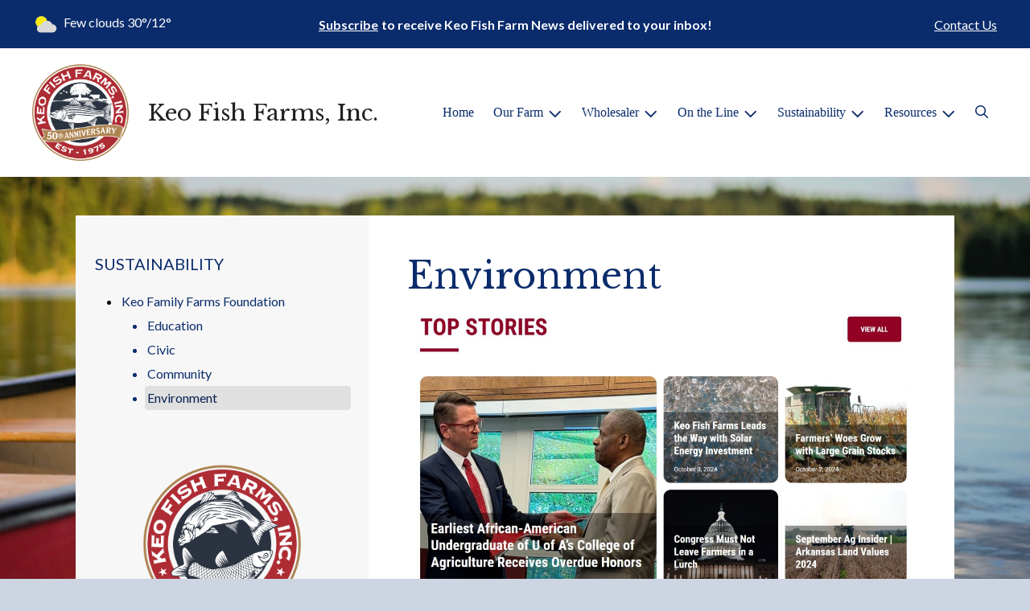

--- FILE ---
content_type: text/html; charset=UTF-8
request_url: https://keofishfarm.com/environment
body_size: 7817
content:
<!DOCTYPE html>

<html lang="en" class=" has-sitewide-notice  show-logo  show-logo-text ">

<head>
<meta http-equiv="Content-Type" content="text/html; charset=utf-8">
<meta name="robots" content="all">
<meta name="viewport" content="width=device-width, initial-scale=1, shrink-to-fit=no">


    <meta name="robots" content="all">
    
<meta property="og:image" content="https://keofishfarm.com/images/logos_mi/keo_50_1352756831_8592.png">
<meta name="twitter:card" content="summary_large_image">
<meta name="twitter:image" content="https://keofishfarm.com/images/logos_mi/keo_50_1352756831_8592.png">

<link rel="canonical" href="https://keofishfarm.com/environment">

<meta name="keywords" content="Keo Fish Farms Inc., Keo AR">
<meta name="description" content="This is the Official Website of Keo Fish Farms Inc.">
<meta property="og:description" content="This is the Official Website of Keo Fish Farms Inc.">
<title>Environment | Keo Fish Farms, Inc.</title>
<meta property="og:title" content="Environment | Keo Fish Farms, Inc.">
<meta property="og:site_name" content="Keo Fish Farms, Inc.">


<link rel="shortcut icon" type="image/png" href="/images/logos_mi/keo1_1352756831_6954.png">
<!--<script src="https://kit.fontawesome.com/cb6963841b.js" crossorigin="anonymous"></script>-->



    <link href="/2021_assets/themes/css/royal.css?v=1765066841" rel="stylesheet">
    
        <style>
        @media (min-width: 768px) {
            body { 
                background-image: url(/images/backgrounds/RWI_River_with_red_boat_1400_x_900.jpg);
                background-attachment: fixed;
                background-position:top center;
                background-size: cover;
            }
        }
        </style>
    <link rel="preconnect" href="https://fonts.gstatic.com">
<link href="https://fonts.googleapis.com/css2?family=Lato:ital,wght@0,400;0,700;1,400;1,700&family=Libre+Baskerville:ital,wght@0,400;0,700;1,400&display=swap" rel="stylesheet">
<link href="/2021_assets/themes/css/typography_librebaskerville_lato.css" rel="stylesheet">

<meta name="google-translate-customization" content="901b67349773adc7-6ebe3646a2b1f271-g72f83e31d94102b1-17">
<meta name="google-site-verification" content="v7l4Kk9IvinOxShxALlwauN61rm_H5IGp3aqGxqfH7w" />
<meta name="google-site-verification" content="7FEZMMSbBHKc0KnVJ3ScG2UKtFYocwEiJrj6X68sYHY" />
<meta name="msvalidate.01" content="DEDA64923B971957E76722A753AA4A09" />    <link rel="stylesheet" href="https://cdn.jsdelivr.net/gh/orestbida/cookieconsent@3.1.0/dist/cookieconsent.css">
    <script src="https://cdn.jsdelivr.net/gh/orestbida/cookieconsent@3.1.0/dist/cookieconsent.umd.js"></script>
    <script>
    const CAT_NECESSARY = "necessary";
    const CAT_ANALYTICS = "analytics";
    const CAT_FUNCTIONALITY = "functionality";
    const CAT_SECURITY = "security";

    const SERVICE_ANALYTICS_STORAGE = 'analytics_storage'
    const SERVICE_FUNCTIONALITY_STORAGE = 'functionality_storage'
    const SERVICE_PERSONALIZATION_STORAGE = 'personalization_storage'
    const SERVICE_SECURITY_STORAGE = 'security_storage'

    // Define dataLayer and the gtag function.
    window.dataLayer = window.dataLayer || [];
    function gtag(){dataLayer.push(arguments);}

    // Set default consent to 'denied' (this should happen before changing any other dataLayer)
    gtag('consent', 'default', {
        [SERVICE_ANALYTICS_STORAGE]: 'denied',
        [SERVICE_FUNCTIONALITY_STORAGE]: 'denied',
        [SERVICE_PERSONALIZATION_STORAGE]: 'denied',
        [SERVICE_SECURITY_STORAGE]: 'denied',
    });
    </script><style>
    .img-responsive, .img-fluid {
        display: inline-block;
        max-width: 100%;
        height: auto;
    }
        tbody, td, tfoot, th, thead, tr {
        border-color: inherit;
        border-style: inherit;
        border-width: inherit;
    }
        .responsive-video {
        position: relative;
        height: 0;
        padding-top: 56.25%;
    }
    .responsive-video iframe {
        position: absolute;
        top: 0;
        left: 0;
        width: 100%;
        height: 100%;
    }
        .carousel-item a.slide-link {
        display: block;
        width: 100%;
        height: 100%;
        position: absolute;
        left: 0;
        top: 0;
        z-index: 10;
    }
        .folder-list a {
        text-decoration: none;
    }
    .folder-list a:hover {
        text-decoration: underline;
    }
</style>
</head>
<body class="">
<img src="https://keofishfarm.com/images/logos_mi/keo_50_1352756831_8592.png" alt="" aria-hidden="true" style="display: none;">



<header role="banner" id="site_header" class="navbar-light">
    <a href="#site_main" class="skip btn btn-white visually-hidden-focusable">Skip to main content</a>
    <div class="eyebrow bg-primary text-white">
        <div class="container-fluid">

            
            <div class="row d-flex justify-content-between align-items-center">
                
    <div class="col-12 col-lg-6 order-lg-2 text-center eyebrow-content eyebrow-notice">
        <p><strong><a href="../subscribe" title="Subscribe">Subscribe</a> to receive Keo Fish Farm News delivered to your inbox!</strong></p>
    </div>
                    <div class="col col-lg-3 order-3 text-right eyebrow-content eyebrow-contact">
                    <a href="/contact-us">Contact Us</a>
                </div>
                <div class="col col-lg-3 order-2 order-lg-1 text-left eyebrow-content eyebrow-weather">
                    <!--Today: -->
<img src="/imgD/weatherbit_icons/c02d.png" aria-hidden="true" alt="" style="width:32px;" class="mr-1" />
<span class="d-none d-md-inline"><span class="visually-hidden">Today's weather: </span>Few clouds</span>
30&deg;/12&deg;                </div>
            </div>
        </div>
    </div>
    <div class="navbar navbar-expand-lg bg-white">
        <div class="container-fluid flex-lg-wrap">
            <div class="navbar-brand d-flex justify-content-start align-items-center">
                <a href="/home" class="brand-image mr-2 mr-sm-4"><img src="/images/logos_mi/keo_50_1352756831_8592.png" alt="Keo Fish Farms, Inc. - A Place to Call Home..." class="logo-header"></a><a href="/home" class="brand-text font-family-heading text-28 text-gray-900 mr-2 mr-sm-4">Keo Fish Farms, Inc.</a>            </div>
            <button type="button" class="navbar-toggler collapsed" data-bs-toggle="collapse" data-bs-target="#nav_primary" aria-controls="nav_primary" aria-expanded="false" aria-label="Toggle navigation"></button>
            <nav class="collapse navbar-collapse ml-lg-auto" id="nav_primary" aria-label="Main">
                <ul class="navbar-nav ml-lg-auto">
<li class="nav-item"><a 
                        href="/" 
                        class="nav-link "
                        
                    >Home</a></li>
<li 
                       class="nav-item  dropdown "
                       
                    >

                        <a 
                            href="#" 
                            class="nav-link dropdown-toggle " 
                            id="nav_77253" 
                            role="button" 
                            data-bs-toggle="dropdown" 
                            aria-expanded="false"
                            
                        >Our Farm</a>
<ul class="dropdown-menu" aria-labelledby="nav_77253">
<li class="nav-item"><a 
                        href="/about-us" 
                        class="nav-link "
                        
                    >About Us</a></li>
<li class="nav-item"><a 
                        href="/farm-tour-and-events" 
                        class="nav-link "
                        
                    >Farm Tour & Events</a></li>
<li class="nav-item"><a 
                        href="/our-history" 
                        class="nav-link "
                        
                    >Our History</a></li>
<li class="nav-item"><a 
                        href="/recent-news" 
                        class="nav-link "
                        
                    >Recent News</a></li>
<li 
                       class="nav-item "
                       
                    >
<a 
                            href="/meet-our-team" 
                            class="nav-link " 
                            
                        >Meet our Team</a>
<ul class="nested-menu">
<li class="nav-item"><a 
                        href="/martha-melkovitz" 
                        class="nav-link "
                        
                    >Martha Melkovitz</a></li>
<li class="nav-item"><a 
                        href="/mike-freeze" 
                        class="nav-link "
                        
                    >Mike Freeze</a></li>
<li class="nav-item"><a 
                        href="/seth-summerside" 
                        class="nav-link "
                        
                    >Seth Summerside</a></li>

</ul>
</li>
<li class="nav-item"><a 
                        href="/location-and-hours" 
                        class="nav-link "
                        
                    >Location & Hours</a></li>

</ul>
</li>
<li 
                       class="nav-item  dropdown "
                       
                    >

                        <a 
                            href="#" 
                            class="nav-link dropdown-toggle " 
                            id="nav_77329" 
                            role="button" 
                            data-bs-toggle="dropdown" 
                            aria-expanded="false"
                            
                        >Wholesaler</a>
<ul class="dropdown-menu" aria-labelledby="nav_77329">
<li 
                       class="nav-item "
                       
                    >
<a 
                            href="/hybrid-striped-bass" 
                            class="nav-link " 
                            
                        >Hybrid Striped Bass</a>
<ul class="nested-menu">
<li class="nav-item"><a 
                        href="/fry-hybrid-striped-bass" 
                        class="nav-link "
                        
                    >Fry Hybrid Striped Bass</a></li>
<li class="nav-item"><a 
                        href="/1-hybrid-striped-bass" 
                        class="nav-link "
                        
                    > 1" + Hybrid Striped Bass</a></li>
<li class="nav-item"><a 
                        href="/1-5-hybrid-striped-bass" 
                        class="nav-link "
                        
                    >1.5"+ Hybrid Striped Bass</a></li>
<li class="nav-item"><a 
                        href="/2-hybrid-striped-bass" 
                        class="nav-link "
                        
                    >2"+ Hybrid Striped Bass</a></li>
<li class="nav-item"><a 
                        href="/3-hybrid-striped-bass" 
                        class="nav-link "
                        
                    >3"+ Hybrid Striped Bass</a></li>
<li class="nav-item"><a 
                        href="/4-hybrid-striped-bass" 
                        class="nav-link "
                        
                    >4"+ Hybrid Striped Bass</a></li>
<li class="nav-item"><a 
                        href="/6-hybrid-striped-bass" 
                        class="nav-link "
                        
                    >6"+ Hybrid Striped Bass</a></li>
<li class="nav-item"><a 
                        href="/8-hybrid-striped-bass" 
                        class="nav-link "
                        
                    >8"+ Hybrid Striped Bass</a></li>

</ul>
</li>
<li 
                       class="nav-item "
                       
                    >
<a 
                            href="/sterile-grass-carp" 
                            class="nav-link " 
                            
                        >Sterile Grass Carp </a>
<ul class="nested-menu">
<li class="nav-item"><a 
                        href="/sterile-grass-carp-fry" 
                        class="nav-link "
                        
                    >Sterile Grass Carp Fry </a></li>
<li class="nav-item"><a 
                        href="/4-sterile-grass-carp" 
                        class="nav-link "
                        
                    >4" + Sterile Grass Carp</a></li>
<li class="nav-item"><a 
                        href="/6-sterile-grass-carp" 
                        class="nav-link "
                        
                    >6"+ Sterile Grass Carp</a></li>
<li class="nav-item"><a 
                        href="/8-sterile-grass-carp" 
                        class="nav-link "
                        
                    >8" + Sterile Grass Carp</a></li>
<li class="nav-item"><a 
                        href="/10-sterile-grass-carp" 
                        class="nav-link "
                        
                    >10" + Sterile Grass Carp</a></li>
<li class="nav-item"><a 
                        href="/12-sterile-grass-carp" 
                        class="nav-link "
                        
                    >12" + Sterile Grass Carp</a></li>
<li class="nav-item"><a 
                        href="/14-sterile-grass-carp" 
                        class="nav-link "
                        
                    >14" + Sterile Grass Carp</a></li>
<li class="nav-item"><a 
                        href="/2-1-4-hw-sterile-grass-carp" 
                        class="nav-link "
                        
                    >2 1/4" HW, Sterile Grass Carp</a></li>

</ul>
</li>

</ul>
</li>
<li 
                       class="nav-item  dropdown "
                       
                    >

                        <a 
                            href="#" 
                            class="nav-link dropdown-toggle " 
                            id="nav_77254" 
                            role="button" 
                            data-bs-toggle="dropdown" 
                            aria-expanded="false"
                            
                        >On the Line</a>
<ul class="dropdown-menu" aria-labelledby="nav_77254">
<li class="nav-item"><a 
                        href="/recent-news-1" 
                        class="nav-link "
                        
                    >Recent News </a></li>
<li class="nav-item"><a 
                        href="/key-information" 
                        class="nav-link "
                        
                    >Key Information </a></li>

</ul>
</li>
<li 
                       class="nav-item  dropdown  active"
                        title="contains current page link" 
                    >

                        <a 
                            href="#" 
                            class="nav-link dropdown-toggle " 
                            id="nav_77280" 
                            role="button" 
                            data-bs-toggle="dropdown" 
                            aria-expanded="false"
                            
                        >Sustainability</a>
<ul class="dropdown-menu" aria-labelledby="nav_77280">
<li 
                       class="nav-item  active"
                       
                    >
<a 
                            href="/keo-family-farms-foundation" 
                            class="nav-link " 
                            
                        >Keo Family Farms Foundation </a>
<ul class="nested-menu">
<li class="nav-item"><a 
                        href="/education" 
                        class="nav-link "
                        
                    >Education</a></li>
<li class="nav-item"><a 
                        href="/civic" 
                        class="nav-link "
                        
                    >Civic</a></li>
<li class="nav-item"><a 
                        href="/community" 
                        class="nav-link "
                        
                    >Community</a></li>
<li class="nav-item"><a 
                        href="/environment" 
                        class="nav-link  active "
                        aria-current="page"
                    >Environment</a></li>

</ul>
</li>

</ul>
</li>
<li 
                       class="nav-item  dropdown "
                       
                    >

                        <a 
                            href="#" 
                            class="nav-link dropdown-toggle " 
                            id="nav_77328" 
                            role="button" 
                            data-bs-toggle="dropdown" 
                            aria-expanded="false"
                            
                        >Resources</a>
<ul class="dropdown-menu" aria-labelledby="nav_77328">
<li class="nav-item"><a 
                        href="/faq" 
                        class="nav-link "
                        
                    >FAQ</a></li>
<li class="nav-item"><a 
                        href="/farm-biosecurity-plan" 
                        class="nav-link "
                        
                    >Farm Biosecurity Plan </a></li>

</ul>
</li>

    <li class="nav-item dropdown dropdown-search">
        <a 
            href="#" 
            class="nav-link dropdown-toggle dropdown-toggle-search" 
            id="nav_search" 
            role="button" 
            data-bs-toggle="dropdown" 
            aria-expanded="false"
        ><span class="visually-hidden">Search</span><span class="far fa-search" aria-hidden="true"></span></a>
        <div class="dropdown-menu dropdown-menu-search" aria-labelledby="nav_search">

            <form action="/search" role="search" class="d-flex">
                <div class="form-floating">
                    <input type="text" value="" name="search_terms" id="search_terms" class="s form-control form-control-search" placeholder="Search this website &hellip;">
                    <label for="search_terms" class="text-gray-900">Search</label>
                </div>
                <button type="submit" class="btn btn-primary btn-search"><span class="visually-hidden">Submit</span><span class="far fa-search" aria-hidden="true"></span></button>
            </form>

        </div>
    </li>

</ul>
            </nav>
        </div>
    </div>
</header>



    <div id="page_content" class="container container-with-nav my-5">
        <div class="d-flex flex-column flex-lg-row align-items-stretch">
            <main role="main" id="site_main" class="col-lg-8 order-lg-2 bg-white invisible">
    <h1>Environment</h1>
<!-- Content Box (10001) --><h2 class="h3"><em><a title="Keo Fish Farms Leads the Way with Solar Energy Investment" href="https://arkag.arfb.com/keo-fish-farms-leads-the-way-with-solar-energy-investment/"><img class="img-fluid" src="https://clients.municipalimpact.com/images/images_mi/mi_437_Screenshot_2024-10-04_105844_1352902479_1373.jpg" alt="Solar Energy Investment" />https://arkag.arfb.com/keo-fish-farms-leads-the-way-with-solar-energy-investment/</a></em></h2>
<h2 class="h3">&nbsp;</h2>
<h2 class="h3"><em>We started the year off right, planting trees outside Keo, AR to improve the water, air, soil and wildlife habitat. To date we have dedicated 25% of our property to trees with over 50,000 trees being planted. Over 30 years the trees will produce approximately 58 million lbs. of oxygen.&nbsp; That amount of oxygen allows the population of Keo to breathe for over 350 years.&nbsp;<img class="img-fluid" src="https://clients.municipalimpact.com/images/images_mi/mi_437_IMG_5485_1352902479_7733.jpg" alt="" /></em></h2><!-- Images on Page (10003) -->
            </main>
    
            <aside role="complementary" id="sidebar" class="col-lg-4 order-lg-1 bg-gray-100" aria-label="section navigation and additional information">
    
            <h2 id="comp_nav_header" class="font-family-base text-20 text-uppercase font-weight-normal">
                <span class="visually-hidden">Navigation for section</span> Sustainability
            </h2>
            <nav aria-labelledby="comp_nav_header">
    <ul class="sidebar-menu">
<li class="nav-item"><a href="/keo-family-farms-foundation" >Keo Family Farms Foundation </a>
<ul class="nested-menu">
<li class="nav-item"><a href="/education" >Education</a>
</li>
<li class="nav-item"><a href="/civic" >Civic</a>
</li>
<li class="nav-item"><a href="/community" >Community</a>
</li>
<li class="nav-item"><a href="/environment"  class="active" aria-current="page">Environment</a>
</li>
</ul>
</li>
</ul>
</nav>


    <div id="slideshow_promos" class="carousel slide mt-5 carousel-pausible" data-bs-ride="carousel" data-bs-pause="false" data-bs-interval="5000">
        <div class="carousel-inner-promo carousel-inner">
<div class="carousel-item text-center promo active">
    <a href="/home" aria-label="Keo Fish Farms"  class="d-block mb-3"><img class="d-block w-100" src="/images/promos_mi/mi_437_Keo_fishFarms_V_1_RPS-03.png" alt="Keo Fish Farm Logo"></a>
    
    <div class="carousel-item-text">
        <h2 class="text-18 font-family-base font-weight-bold mb-3">Keo Fish Farms</h2>
        <p>We appreciate your business!</p>
    </div>
    
</div>

<div class="carousel-item text-center promo">
    <a href="/keo-family-farms-foundation" aria-label="Keo Family Foundation"  class="d-block mb-3"><img class="d-block w-100" src="/images/promos_mi/mi_437_foumdation_charity.png" alt="Foundation Logo"></a>
    
    <div class="carousel-item-text">
        <h2 class="text-18 font-family-base font-weight-bold mb-3">Keo Family Foundation</h2>
        
    </div>
    
</div>

<div class="carousel-item text-center promo">
    <img class="d-block w-100" src="/images/promos_mi/mi_437_Sustainable_Farming_Logo.png" alt="Keo Fish Farms Sustainability">
    
</div>
</div><div class="carousel-indicators">
<button type="button" data-bs-target="#slideshow_promos" aria-current="true" data-bs-slide-to="0" class="active">
    <span class="visually-hidden">Slide1</span>
</button>

<button type="button" data-bs-target="#slideshow_promos"  data-bs-slide-to="1" >
    <span class="visually-hidden">Slide2</span>
</button>

<button type="button" data-bs-target="#slideshow_promos"  data-bs-slide-to="2" >
    <span class="visually-hidden">Slide3</span>
</button>
</div>
<button class="btn btn-black btn-control" data-c-play="true" >
    <i class="btn-control-icon fa-solid fa-pause"><span class="btn-control-text visually-hidden">Pause Slideshow</span></i> 
</button>
    </div>        
            </aside>
    </div>
</div>

    
<section role="region" id="section_subscribe" class="callout-subscribe my-5" aria-labelledby="section_subscribe_header">
    <div class="container">
        <div class="card">
            <div class="card-body text-center text-white">
                <h2 id="section_subscribe_header" class="text-white">Stay Informed</h2>
                <p>Subscribe to receive news and alerts via email and SMS.</p>
                <p><a href="subscribe" class="btn btn-outline-white">Subscribe</a></p>
                <p><a href="unsubscribe" class="link-white small">Unsubscribe</a></p>
            </div>
        </div>
    </div>
</section>
    <footer role="contentinfo" id="site_footer" class="">
    <div class="footer-section-1">
        <div class="container-fluid d-flex flex-column flex-md-row justify-content-between align-items-start">
            <div class="footer-column footer-muni-info text-center">
                <!-- this needs a field for a footer version of the logo - colors may need to be reversed compared to header -->
                <p><img src="/images/logos_mi/keo_50_1352756831_4054.png" alt="Keo Fish Farms, Inc. - A Place to Call Home..." class="logo-footer img-fluid mx-auto d-block"></p>                <div class="google-translate">
        <div class="d-flex flex-column justify-content-center align-items-center gap-2">
            <a href="http://translate.google.com/"><img src="/images/google-translate-white.svg" alt="Translated by Google"></a>
            <select name="language" id="google_translate_languages" class="notranslate form-select form-select-sm w-auto mw-100" aria-label="Choose Language"><option value="" selected="selected">Choose Language...</option><option value="en" >English</option><option value="af" >Afrikaans</option><option value="sq" >Albanian</option><option value="am" >Amharic</option><option value="ar" >Arabic</option><option value="hy" >Armenian</option><option value="az" >Azerbaijani</option><option value="eu" >Basque</option><option value="be" >Belarusian</option><option value="bn" >Bengali</option><option value="bs" >Bosnian</option><option value="bg" >Bulgarian</option><option value="ca" >Catalan</option><option value="ceb" >Cebuano</option><option value="ny" >Chichewa</option><option value="zh-CN" >Chinese (Simplified)</option><option value="zh-TW" >Chinese (Traditional)</option><option value="co" >Corsican</option><option value="hr" >Croatian</option><option value="cs" >Czech</option><option value="da" >Danish</option><option value="nl" >Dutch</option><option value="eo" >Esperanto</option><option value="et" >Estonian</option><option value="tl" >Filipino</option><option value="fi" >Finnish</option><option value="fr" >French</option><option value="fy" >Frisian</option><option value="gl" >Galician</option><option value="ka" >Georgian</option><option value="de" >German</option><option value="el" >Greek</option><option value="gu" >Gujarati</option><option value="ht" >Haitian Creole</option><option value="ha" >Hausa</option><option value="haw" >Hawaiian</option><option value="he" >Hebrew</option><option value="hi" >Hindi</option><option value="hmn" >Hmong</option><option value="hu" >Hungarian</option><option value="is" >Icelandic</option><option value="ig" >Igbo</option><option value="id" >Indonesian</option><option value="ga" >Irish</option><option value="it" >Italian</option><option value="ja" >Japanese</option><option value="jw" >Javanese</option><option value="kn" >Kannada</option><option value="kk" >Kazakh</option><option value="km" >Khmer</option><option value="rw" >Kinyarwanda</option><option value="ko" >Korean</option><option value="ku" >Kurdish (Kurmanji)</option><option value="ky" >Kyrgyz</option><option value="lo" >Lao</option><option value="la" >Latin</option><option value="lv" >Latvian</option><option value="lt" >Lithuanian</option><option value="lb" >Luxembourgish</option><option value="mk" >Macedonian</option><option value="mg" >Malagasy</option><option value="ms" >Malay</option><option value="ml" >Malayalam</option><option value="mt" >Maltese</option><option value="mi" >Maori</option><option value="mr" >Marathi</option><option value="mn" >Mongolian</option><option value="my" >Myanmar (Burmese)</option><option value="ne" >Nepali</option><option value="no" >Norwegian</option><option value="or" >Odia (Oriya)</option><option value="ps" >Pashto</option><option value="fa" >Persian</option><option value="pl" >Polish</option><option value="pt" >Portuguese</option><option value="pa" >Punjabi</option><option value="ro" >Romanian</option><option value="ru" >Russian</option><option value="sm" >Samoan</option><option value="gd" >Scots Gaelic</option><option value="sr" >Serbian</option><option value="st" >Sesotho</option><option value="sn" >Shona</option><option value="sd" >Sindhi</option><option value="si" >Sinhala</option><option value="sk" >Slovak</option><option value="sl" >Slovenian</option><option value="so" >Somali</option><option value="es" >Spanish</option><option value="su" >Sundanese</option><option value="sw" >Swahili</option><option value="sv" >Swedish</option><option value="tg" >Tajik</option><option value="ta" >Tamil</option><option value="tt" >Tatar</option><option value="te" >Telugu</option><option value="th" >Thai</option><option value="tr" >Turkish</option><option value="tk" >Turkmen</option><option value="uk" >Ukrainian</option><option value="ur" >Urdu</option><option value="ug" >Uyghur</option><option value="uz" >Uzbek</option><option value="vi" >Vietnamese</option><option value="cy" >Welsh</option><option value="xh" >Xhosa</option><option value="yi" >Yiddish</option><option value="yo" >Yoruba</option><option value="zu" >Zulu</option></select>
            <button type="button" class="text-center btn btn-sm btn-translate border" onclick="setLanguage()">Translate</button>
        </div>
        </div>
            </div>
            <div class="footer-column footer-quick-links">
                                    <h2 class="mb-4 text-white text-20 text-base text-uppercase">Quick Links</h2>
                    <div class="footer-nav-icons">
<a href="subscribe"  class="footer-nav-item"><span class="icon far fa-bell mr-2" aria-hidden="true"></span>Subscribe to Updates</a>

<a href="contact-us"  class="footer-nav-item"><span class="icon far fa-thumbs-up mr-2" aria-hidden="true"></span>Contact Us</a>

<a href="faq"  class="footer-nav-item"><span class="icon far fa-question-circle mr-2" aria-hidden="true"></span>FAQ</a>
                    </div>            </div>
            <div class="footer-column footer-interest-links">
                <!--
                <h2 class="mb-4 text-white text-20 text-base text-uppercase">Sites of Interest</h2>
                <div class="footer-nav-icons">
                -->
                <h2 class="mb-4 text-white text-20 text-base text-uppercase">Sites of Interest</h2>
                    <div class="footer-nav-icons">
<a href="https://thenaa.net/" class="footer-nav-item" target="_blank" rel="noopener noreferrer" aria-label="(opens in new window)">
    <span class="icon fa-solid fa-up-right-from-square mr-2" aria-hidden="true"></span>
    National Aquaculture Association 
</a>

<a href="https://www.usda.gov/" class="footer-nav-item" target="_blank" rel="noopener noreferrer" aria-label="(opens in new window)">
    <span class="icon fa-solid fa-up-right-from-square mr-2" aria-hidden="true"></span>
    US Department of Agriculture 
</a>

<a href="https://www.fsa.usda.gov/" class="footer-nav-item" target="_blank" rel="noopener noreferrer" aria-label="(opens in new window)">
    <span class="icon fa-solid fa-up-right-from-square mr-2" aria-hidden="true"></span>
    Farm Service Agency 
</a>

<a href="https://www.arfb.com/" class="footer-nav-item" target="_blank" rel="noopener noreferrer" aria-label="(opens in new window)">
    <span class="icon fa-solid fa-up-right-from-square mr-2" aria-hidden="true"></span>
    Arkansas Farm Bureau
</a>

<a href="https://www.fws.gov/" class="footer-nav-item" target="_blank" rel="noopener noreferrer" aria-label="(opens in new window)">
    <span class="icon fa-solid fa-up-right-from-square mr-2" aria-hidden="true"></span>
    US Fish & Wildlife Services 
</a>
</div>                <!--
                </div>
                -->
            </div>
            <div class="footer-column footer-contacts">
                <h2 class="mb-4 text-white text-20 text-base text-uppercase">Contacts</h2>
                <div class="footer-nav-icons">
                    <div class="footer-nav-item">
                        <span class="icon fas fa-map-marker-alt mr-2" aria-hidden="true"></span>
                        Keo Fish Farms Inc.<br>PO BOX 166, 6444 Hwy. 165 W.<br>Keo, AR 72083                    </div>
                    <div class="footer-nav-item">
                        <span class="icon fas fa-phone mr-2" aria-hidden="true"></span>
                        501-842-2872<br>                    </div>
                    <a href="/contact-us" class="footer-nav-item"><span class="icon fas fa-envelope mr-2" aria-hidden="true"></span>Contact Us</a>
                    <a href="https://www.facebook.com/profile.php?id=100088347280474" class="footer-nav-item"><span class="icon fab fa-facebook mr-2" aria-hidden="true"></span>Facebook</a><a href="https://www.instagram.com/keofishfarmsinc" class="footer-nav-item"><span class="icon fab fa-instagram mr-2" aria-hidden="true"></span>Instagram</a><a href="https://x.com/keofishfarms" class="footer-nav-item"><span class="icon fab fa-x-twitter mr-2" aria-hidden="true"></span>X</a>                </div>
                            </div>
        </div>
    </div>
    <div class="footer-section-2">
        <div class="container-fluid d-flex flex-column flex-md-row justify-content-md-between align-items-center align-items-md-start">
            <div class="footer-legal text-center text-md-left small">
                ©2026 All rights reserved.
                <ul class="list-inline">
                    
                    <li class="list-inline-item"><a href="/terms.html">Terms of Use</a></li>
                    <li class="list-inline-item"><a href="/privacy.html">Privacy Policy</a></li>
                    <li class="list-inline-item"><a href="/accessibility.html">Accessibility</a></li>
                                    </ul>
            </div>
            <div class="footer-user text-center text-md-right small">
                Powered by <a href="https://www.municipalimpact.com/">MunicipalImpact.com</a><br>
                <a href="https://clients.municipalimpact.com/client/?e=8431fdbab7f71c18cd59bd9b3041b5e0">Admin</a>
            </div>
        </div>
    </div>
</footer>


<!-- Alerts Modal -->
<div
	id="modal_alerts"
	class="modal fade"
	tabindex="-1"
	aria-labelledby="alerts_label"
	aria-hidden="true"
>
    <div class="modal-dialog modal-lg" role="document">
        <div class="modal-content modal-warning">
            <div class="modal-header justify-content-center bg-red text-white">
                <h2 id="alerts_label" class="modal-title text-white">Alerts</h2>
                <button type="button" class="btn-close" data-bs-dismiss="modal" aria-label="Close"></button>
            </div>
            <div class="modal-body">
                <div class="my-4 text-center text-32">
                    <span class="fa-stack" style="vertical-align: top;">
                      <i class="fas fa-circle fa-stack-2x text-red"></i>
                      <i class="fas fa-exclamation fa-stack-1x fa-inverse"></i>
                    </span>
                </div>
                <div class="alerts-item m-2 p-3 bg-gray-100">
    <h3>No active alerts at this time.</h3>
</div>            </div>
            <div class="modal-footer justify-content-center">
                <button type="button" class="btn btn-white border-black" data-bs-dismiss="modal">Okay, Got It!</button>
            </div>
        </div>
    </div>
</div>




<!-- SUPPORTING JS/CSS -->
<script src="https://code.jquery.com/jquery-3.7.1.js"></script>
<!-- API_key: AIzaSyAv5_ZK929ueAyKrukOjQB8Vg-iAz1Q9gM --><script src="https://maps.googleapis.com/maps/api/js?key=AIzaSyAv5_ZK929ueAyKrukOjQB8Vg-iAz1Q9gM"></script>

<!-- FAC(default) -->
<!-- Google tag (gtag.js) -->
<script async src="https://www.googletagmanager.com/gtag/js?id=G-5YXZ3020L5"></script>
<script>
  window.dataLayer = window.dataLayer || [];
  function gtag(){dataLayer.push(arguments);}
  gtag('js', new Date());

  gtag('config', 'G-5YXZ3020L5');
</script>    <script>
    var cookieConsentConfig = {
        language: {
            default: 'en',
            translations: {
                en: {
                    consentModal: {
                        title: 'This site uses cookies',
                    }
                }
            }
        },
        disablePageInteraction: true
    }
    </script>
    <script src="/js/cookie_consent.js?v=20260131"></script>
<script src="https://cdn.jsdelivr.net/npm/jquery-validation@1.19.5/dist/jquery.validate.min.js"></script>
<script src="/js/public_mi.js?date=20260131204833"></script>
<script src="/js/translate.js?v=2"></script>
<script src="/2021_assets/themes/js/vendor/bootstrap.bundle.min.js"></script>




</body>
</html>
